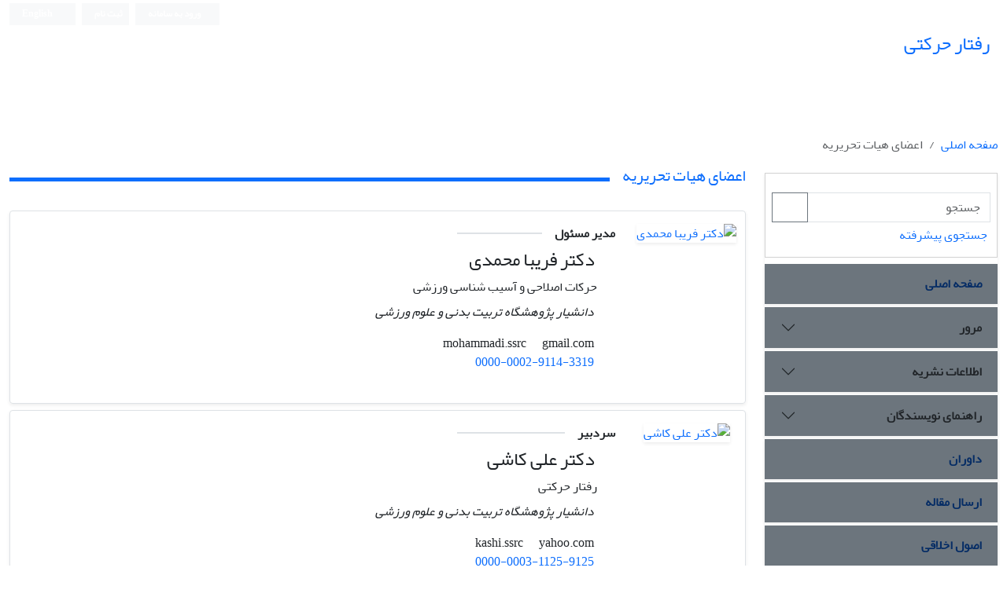

--- FILE ---
content_type: text/html; charset=UTF-8
request_url: https://mbj.ssrc.ac.ir/journal/editorial.board?edbc=175
body_size: 7960
content:
<!DOCTYPE html>
<html lang="fa" dir="rtl">
    <head>
    	<meta charset="utf-8" />
    	<title>رفتار حرکتی - اعضای هیات تحریریه</title>
    	<link rel="shortcut icon" type="image/ico" href="../data/mbj/coversheet/favicon.ico" />
    	<meta name="viewport" content="width=device-width, maximum-scale=1, initial-scale=1, user-scalable=0" />
    
    	<!-- user defined metatags -->
    	
		<meta name="keywords" content="تربیت بدنی، مقاله علمی پژوهشی، پژوهشگاه تربیت بدنی و علوم ورزشی، رفتار حرکتی" />
		<meta name="description" content="رفتار حرکتی (MBJ)" />    	
    	<meta property="og:title" content="رفتار حرکتی" /> 
    	<meta property="og:type" content="website" />
    	<meta property="og:image" content="https://mbj.ssrc.ac.ir/data/mbj/coversheet/cover_fa.jpg" /> 
    	<meta property="og:url" content="https://mbj.ssrc.ac.ir/" />    	
    	    
    	<!-- user defined metatags-->
    	    	    <link href="../themes/base/assets/css/bootstrap.rtl.min.css" rel="stylesheet" nonce="9bdc67e5bfb396390d783bfcd8b329d3ad860cc6fc59176b">
    		<link href=" ../themes/base/front/assets/css/RTL-font-Yekan.css" rel="stylesheet" type="text/css" id="rtl_font" nonce="9bdc67e5bfb396390d783bfcd8b329d3ad860cc6fc59176b" />
                <link href="../themes/base/assets/css/font-awesome.min.css" rel="stylesheet" nonce="9bdc67e5bfb396390d783bfcd8b329d3ad860cc6fc59176b">
        <link href="../themes/base/assets/css/select2.min.css" rel="stylesheet" nonce="9bdc67e5bfb396390d783bfcd8b329d3ad860cc6fc59176b">
        <link href="../themes/base/assets/css/select2-bootstrap-theme.rtl.min.css" rel="stylesheet" nonce="9bdc67e5bfb396390d783bfcd8b329d3ad860cc6fc59176b">
        
    	<link href="../themes/theme1/front/assets/css/style.css" rel="stylesheet" nonce="9bdc67e5bfb396390d783bfcd8b329d3ad860cc6fc59176b">
    	<link rel="alternate" type="application/rss+xml" title="RSS feed" href="../ju.rss" nonce="9bdc67e5bfb396390d783bfcd8b329d3ad860cc6fc59176b" />
    	<link href="../data/mbj/coversheet/stl_front.css?v=0.15" rel="stylesheet" type="text/css" nonce="9bdc67e5bfb396390d783bfcd8b329d3ad860cc6fc59176b" />
    	<link rel="stylesheet" href="../inc/css/print.css" media="print" nonce="9bdc67e5bfb396390d783bfcd8b329d3ad860cc6fc59176b">
    	<meta name="google-site-verification" content="QVV-ejUbohMO2iisD4KNd8HjpaLfLHWLKLCqdKcEoPc" />        <link href="../themes/theme1/front/assets/css/style_rtl.css" rel="stylesheet" nonce="9bdc67e5bfb396390d783bfcd8b329d3ad860cc6fc59176b">
            
    	<!-- Feed-->
    	<link href="../data/mbj/coversheet/stl_front.css?v=0.29" rel="stylesheet" type="text/css"  nonce="9bdc67e5bfb396390d783bfcd8b329d3ad860cc6fc59176b"/>
    	<script type="text/javascript" src="../themes/base/assets/js/app.js" nonce="9bdc67e5bfb396390d783bfcd8b329d3ad860cc6fc59176b"></script>
    
    
    	<!-- Extra Style Scripts -->
    	<link href="https://mbj.ssrc.ac.ir/journal/editorial.board" rel="canonical" />    
    	<!-- Extra Script Scripts -->
    	    
<script type="application/ld+json" nonce="9bdc67e5bfb396390d783bfcd8b329d3ad860cc6fc59176b">
{
  "@context": "https://schema.org",
  "@type": "ScholarlyJournal",
  "name": "رفتار حرکتی",
  "description": "رفتار حرکتی",
  "alternateName":"",
    "url":"https://mbj.ssrc.ac.ir/",
    "inLanguage":"fa",
    "isAccessibleForFree":true,
  "mainEntityOfPage": {
    "@type": "WebPage",
    "@id": "https://mbj.ssrc.ac.ir/"
  }
}
</script>    
	    </head>

	<body dir="rtl"  >

	<section id="topbar" class="pt-1">
		<div class="container-fluid">
  		<div class="row mb-1">
			<div class="col-md-5">
							</div>
  			<div class="col-md-7">
				<ul class="list-inline d-flex my-0 justify-content-end">
									<li class="list-item border-0 px-0 bg-light"><a class="btn btn-outline-secondary btn-sm btn-link border-0 badge py-2 pe-3 rounded-1" href="../contacts"><i class="fa-regular fa-circle-user"></i> ورود به سامانه</a></li>
					<li class="list-item ms-2 border-0 px-0 bg-light"><a class="btn btn-outline-secondary btn-sm btn-link border-0 badge py-2 pe-3 rounded-1" href="../contacts?_action=signup"> ثبت نام</a></li>
													<li class="list-item ms-2 border-0 px-0 bg-light"><a class="btn btn-outline-secondary btn-sm btn-link border-0 badge py-2 pe-3 rounded-1" href="https://mbj.ssrc.ac.ir/journal/editorial.board?edbc=175&lang=en" ><i class="fa-solid fa-globe me-1"></i> English</a></li>
									
				
				</ul>
			</div>
		</div>
		</div>
	</section>	
	<header class="mb-3">	
	<div class="brandBar py-1">
		<div class="container-fluid border-primary position-relative">
			<div class="row">
    			<div class="col-md-8 col-sm-8">
    				<table>
    				<tr>
        				<td><a href="../" class="hdr_logo"><img class="logo me-2 img-fluid" src="../data/mbj/coversheet/logo_fa.png" onerror="this.style.display='none'"></a></td>
        				<td class="ps-2"><a href="../" class="hdr_tttl"><h1 id="ju_header_title_m" class="lh-sm d-inline">رفتار حرکتی</h1></a></td>
        			</tr>
        			</table>
    			</div>
        		<div class="col-md-4 col-sm-4 mt-auto">
        			<div class=" d-flex align-items-bottom float-end" id="ReleasePeriod"></div>
        		</div>	
    		</div>
		</div>
	</div>	
	</header>

<div id="generalPage" class="container-fluid">
    <div class="row equal">
        <div class="col-xs-12">
            <div class="pageContent">

                <!-- bread breadcrumb -->
<nav aria-label="breadcrumb mb-3">
  <ol class="breadcrumb ">
    <li class="breadcrumb-item"><a href="../" class="">صفحه اصلی</a></li>
		 <li class="breadcrumb-item active" aria-current="page">
	اعضای هیات تحریریه	</li>
</ol>
</nav>
                <section id="info_content">

                <div class="row equal">
                <div class="col-lg-3 col-md-4 col-sm-12 col-xs-12 br-right">
                
<div class="accordion shadow-sm mb-3">
    <div class="card my-2 rounded-0" id="dv_home_search">
        <div class="card-body px-2 pt-4">
            <div class="searchBox">
                <form action="../" method="get">
                    <input type="hidden" name="_action" value="article">
                    <div class="input-group">
                        <input class="form-control rounded-0" type="text" name="keywords" placeholder="جستجو" aria-label="Search">
                        <button class="btn btn-outline-secondary rounded-0" type="submit"><i class="fa-solid fa-magnifying-glass"></i></button>
                    </div>
                </form>
            </div>
            <div class="ps-1 pt-1"><a href="../?_action=advSearch">جستجوی پیشرفته</a></div>
        </div>
    </div>
    
        <div class="accordion mb-1 accordion__group" id="">
        	<div class="accordion-item border-0">
        		<h2 class="accordion-header" id="pmenu_243">
        			<a href=".././" class="accordion-button shadow-sm fw-bold bg-secondary main-menu rounded-0 hid_ac_ico nav-link" >صفحه اصلی</a>
        		</h2>
			</div>
		</div>			
    
            <div class="accordion mb-1 accordion__group" id="">
            	<div class="accordion-item border-0">
            		<h2 class="accordion-header" id="pmenu_browse">
            			<button class="accordion-button fw-bold collapsed shadow-sm bg-secondary main-menu nav-link rounded-0" type="button" data-bs-toggle="collapse" data-bs-target="#pmenu_browse_" aria-expanded="true" aria-controls="pmenu_browse_">مرور</button>
            		</h2>
            		<div id="pmenu_browse_" class="accordion-collapse collapse" aria-labelledby="pmenu_browse">
            			<div class="accordion-body p-2">
            			<ul class="list-group list-group-flush list-group-sm">
	                    							<li class="list-group-item list-group-item-action"><a class="" href="../?_action=current">شماره جاری</a></li>
													<li class="list-group-item list-group-item-action"><a class="" href="../browse?_action=issue">بر اساس شماره‌های نشریه</a></li>
													<li class="list-group-item list-group-item-action"><a class="" href="../browse?_action=author">بر اساس نویسندگان</a></li>
													<li class="list-group-item list-group-item-action"><a class="" href="../browse?_action=subject">بر اساس موضوعات</a></li>
													<li class="list-group-item list-group-item-action"><a class="" href="../author.index">نمایه نویسندگان</a></li>
													<li class="list-group-item list-group-item-action"><a class="" href="../keyword.index">نمایه کلیدواژه ها</a></li>
						  												
						</ul>
						</div>
					</div>
				</div>
			</div>			
    
            <div class="accordion mb-1 accordion__group" id="">
            	<div class="accordion-item border-0">
            		<h2 class="accordion-header" id="pmenu_info">
            			<button class="accordion-button fw-bold collapsed shadow-sm bg-secondary main-menu nav-link rounded-0" type="button" data-bs-toggle="collapse" data-bs-target="#pmenu_info_" aria-expanded="true" aria-controls="pmenu_info_">اطلاعات نشریه</button>
            		</h2>
            		<div id="pmenu_info_" class="accordion-collapse collapse" aria-labelledby="pmenu_info">
            			<div class="accordion-body p-2">
            			<ul class="list-group list-group-flush list-group-sm">
	                    							<li class="list-group-item list-group-item-action"><a class="" href="../journal/about">درباره نشریه</a></li>
													<li class="list-group-item list-group-item-action"><a class="" href="../journal/aim_scope">اهداف و چشم انداز</a></li>
													<li class="list-group-item list-group-item-action"><a class="" href="../journal/editorial.board">اعضای هیات تحریریه</a></li>
													<li class="list-group-item list-group-item-action"><a class="" href="../journal/process?ethics">اصول اخلاقی انتشار مقاله</a></li>
													<li class="list-group-item list-group-item-action"><a class="" href="../journal/indexing">بانک ها و نمایه نامه ها</a></li>
													<li class="list-group-item list-group-item-action"><a class="" href="../journal/links">پیوندهای مفید</a></li>
													<li class="list-group-item list-group-item-action"><a class="" href="../page_49.html">پرسش‌های متداول</a></li>
													<li class="list-group-item list-group-item-action"><a class="" href="../page_70.html">هزینه های دریافت نشریه</a></li>
						  												
						</ul>
						</div>
					</div>
				</div>
			</div>			
    
            <div class="accordion mb-1 accordion__group" id="">
            	<div class="accordion-item border-0">
            		<h2 class="accordion-header" id="pmenu_aug">
            			<button class="accordion-button fw-bold collapsed shadow-sm bg-secondary main-menu nav-link rounded-0" type="button" data-bs-toggle="collapse" data-bs-target="#pmenu_aug_" aria-expanded="true" aria-controls="pmenu_aug_">راهنمای نویسندگان</button>
            		</h2>
            		<div id="pmenu_aug_" class="accordion-collapse collapse" aria-labelledby="pmenu_aug">
            			<div class="accordion-body p-2">
            			<ul class="list-group list-group-flush list-group-sm">
	                    							<li class="list-group-item list-group-item-action"><a class="" href="../page_52.html">راهنمای نویسندگان</a></li>
													<li class="list-group-item list-group-item-action"><a class="" href="../page_48.html">فرم ها</a></li>
													<li class="list-group-item list-group-item-action"><a class="" href="../journal/process">فرایند پذیرش مقالات</a></li>
						  												
						</ul>
						</div>
					</div>
				</div>
			</div>			
    
        <div class="accordion mb-1 accordion__group" id="">
        	<div class="accordion-item border-0">
        		<h2 class="accordion-header" id="pmenu_rev">
        			<a href="../reviewer?_action=info" class="accordion-button shadow-sm fw-bold bg-secondary main-menu rounded-0 hid_ac_ico nav-link" >داوران</a>
        		</h2>
			</div>
		</div>			
    
        <div class="accordion mb-1 accordion__group" id="">
        	<div class="accordion-item border-0">
        		<h2 class="accordion-header" id="pmenu_submit">
        			<a href="../author" class="accordion-button shadow-sm fw-bold bg-secondary main-menu rounded-0 hid_ac_ico nav-link" >ارسال مقاله</a>
        		</h2>
			</div>
		</div>			
    
        <div class="accordion mb-1 accordion__group" id="">
        	<div class="accordion-item border-0">
        		<h2 class="accordion-header" id="pmenu_206">
        			<a href="../page_35.html" class="accordion-button shadow-sm fw-bold bg-secondary main-menu rounded-0 hid_ac_ico nav-link" >اصول اخلاقی</a>
        		</h2>
			</div>
		</div>			
    
        <div class="accordion mb-1 accordion__group" id="">
        	<div class="accordion-item border-0">
        		<h2 class="accordion-header" id="pmenu_news">
        			<a href="../news" class="accordion-button shadow-sm fw-bold bg-secondary main-menu rounded-0 hid_ac_ico nav-link" >اخبار و اعلانات</a>
        		</h2>
			</div>
		</div>			
    
        <div class="accordion mb-1 accordion__group" id="">
        	<div class="accordion-item border-0">
        		<h2 class="accordion-header" id="pmenu_274">
        			<a href="../journal/metrics" class="accordion-button shadow-sm fw-bold bg-secondary main-menu rounded-0 hid_ac_ico nav-link" >اطلاعات آماری نشریه</a>
        		</h2>
			</div>
		</div>			
    
        <div class="accordion mb-1 accordion__group" id="">
        	<div class="accordion-item border-0">
        		<h2 class="accordion-header" id="pmenu_cu">
        			<a href="../journal/contact.us" class="accordion-button shadow-sm fw-bold bg-secondary main-menu rounded-0 hid_ac_ico nav-link" >تماس با ما</a>
        		</h2>
			</div>
		</div>			
    
</div>                </div>
                <div class="col-lg-9 col-md-8 col-sm-12 col-xs-12">
                <div class="d-flex align-items-center mb-4">
	<div class="text-primary me-3"><h5>اعضای هیات تحریریه</h5></div>
	<div class="flex-grow-1 border-top border-primary border-5 opacity-20"></div>
</div>
<div class="row">
    <div class="col-md-12 size-15">
        </div>
</div>
    <div class="rows" >

    
            
                        		<div class="mb-2 border rounded-1 py-3 shadow-sm px-2 col-md-12" id="edb1">
                <div class="row">
                
                	                    <div class="col-sm-6 col-md-2 text-center">
                        <a class="js_click pointer_cursor" data-handler="loadModal" data-param_a="دکتر فریبا محمدی" data-param_b="../data/mbj/avatar/1732924539.jpg">
                        	<img src="../data/mbj/avatar/1732924539.jpg" alt="دکتر فریبا محمدی" class="col-12 shadow-sm edb_img" />
	                    </a>
                    </div>
                                        <div class="col-sm-6 col-md-8">
                    	<div class="d-flex align-items-center col-md-4 mb-2">
                    		<div class="me-3 fw-semibold">مدیر مسئول</div>
                    		<div class="flex-grow-1 border-top border-2 opacity-20"></div>
                    	</div>
                        <div class="mb-2" title="دکتر فریبا محمدی">
                         <h4 class=""> <i class="fa-solid fa-user fa-xs"></i> دکتر فریبا محمدی</h4>
                         </div>
							
                        <div class="block mb-2" title="حرکات اصلاحی و آسیب شناسی ورزشی"><i class="fa-solid fa-book-open-reader"></i> حرکات اصلاحی و آسیب شناسی ورزشی </div>
						                        <div><i class="fa-regular fa-map me-1"></i> <cite title="دانشیار پژوهشگاه تربیت بدنی و علوم ورزشی">دانشیار پژوهشگاه تربیت بدنی و علوم ورزشی  </cite></div>
                       <p></p>

                                                                                                            <i class="fa-regular fa-envelope me-1"></i> mohammadi.ssrc<i class="fa fa-at nomargin size-12" aria-hidden="true"></i>gmail.com                                <br />
                                                
                        
                                               	 	<i class="fa-brands fa-orcid me-1"></i> <a dir="ltr" title="شناسه پژوهشگر (ORCID)" href="https://orcid.org/0000-0002-9114-3319" target="_blank">0000-0002-9114-3319</a><br/>
                        
                                                						<br>
                    </div>
                	</div>

                    
        </div>

                		<div class="mb-2 border rounded-1 py-3 shadow-sm px-2 col-md-12" id="edb81">
                <div class="row">
                
                	                    <div class="col-sm-6 col-md-2 text-center">
                        <a class="js_click pointer_cursor" data-handler="loadModal" data-param_a="دکتر علی کاشی" data-param_b="../data/mbj/avatar/1549794527.jpg">
                        	<img src="../data/mbj/avatar/1549794527.jpg" alt="دکتر علی کاشی" class="col-12 shadow-sm edb_img" />
	                    </a>
                    </div>
                                        <div class="col-sm-6 col-md-8">
                    	<div class="d-flex align-items-center col-md-4 mb-2">
                    		<div class="me-3 fw-semibold">سردبیر</div>
                    		<div class="flex-grow-1 border-top border-2 opacity-20"></div>
                    	</div>
                        <div class="mb-2" title="دکتر علی کاشی">
                         <h4 class=""> <i class="fa-solid fa-user fa-xs"></i> دکتر علی کاشی</h4>
                         </div>
							
                        <div class="block mb-2" title="رفتار حرکتی"><i class="fa-solid fa-book-open-reader"></i> رفتار حرکتی </div>
						                        <div><i class="fa-regular fa-map me-1"></i> <cite title="دانشیار پژوهشگاه تربیت بدنی و علوم ورزشی">دانشیار پژوهشگاه تربیت بدنی و علوم ورزشی  </cite></div>
                       <p></p>

                                                                                                            <i class="fa-regular fa-envelope me-1"></i> kashi.ssrc<i class="fa fa-at nomargin size-12" aria-hidden="true"></i>yahoo.com                                <br />
                                                
                        
                                               	 	<i class="fa-brands fa-orcid me-1"></i> <a dir="ltr" title="شناسه پژوهشگر (ORCID)" href="https://orcid.org/0000-0003-1125-9125" target="_blank">0000-0003-1125-9125</a><br/>
                        
                                                    <br> h-index: <span>7  </span>&nbsp;
                                                						<br>
                    </div>
                	</div>

                    
        </div>

                		<div class="mb-2 border rounded-1 py-3 shadow-sm px-2 col-md-12" id="edb270">
                <div class="row">
                
                	                    <div class="col-sm-6 col-md-2 text-center">
                        <a class="js_click pointer_cursor" data-handler="loadModal" data-param_a="مائده توانگر" data-param_b="../data/mbj/avatar/portrait.png">
                        	<img src="../data/mbj/avatar/portrait.png" alt="مائده توانگر" class="col-12 shadow-sm edb_img" />
	                    </a>
                    </div>
                                        <div class="col-sm-6 col-md-8">
                    	<div class="d-flex align-items-center col-md-4 mb-2">
                    		<div class="me-3 fw-semibold">مدیر داخلی</div>
                    		<div class="flex-grow-1 border-top border-2 opacity-20"></div>
                    	</div>
                        <div class="mb-2" title="مائده توانگر">
                         <h4 class=""> <i class="fa-solid fa-user fa-xs"></i> مائده توانگر</h4>
                         </div>
						                        <div><i class="fa-regular fa-map me-1"></i> <cite title="کارشناس ارشد">کارشناس ارشد  </cite></div>
                       <p></p>

                                                                                                            <i class="fa-regular fa-envelope me-1"></i> asal.tavangar1992<i class="fa fa-at nomargin size-12" aria-hidden="true"></i>gmail.com                                <br />
                                                
                        
                        
                                                						<br>
                    </div>
                	</div>

                    
        </div>

                		<div class="mb-2 border rounded-1 py-3 shadow-sm px-2 col-md-12" id="edb3">
                <div class="row">
                
                	                    <div class="col-sm-6 col-md-2 text-center">
                        <a class="js_click pointer_cursor" data-handler="loadModal" data-param_a="دکتر محمدتقی اقدسی" data-param_b="../data/mbj/avatar/1549794042.png">
                        	<img src="../data/mbj/avatar/1549794042.png" alt="دکتر محمدتقی اقدسی" class="col-12 shadow-sm edb_img" />
	                    </a>
                    </div>
                                        <div class="col-sm-6 col-md-8">
                    	<div class="d-flex align-items-center col-md-4 mb-2">
                    		<div class="me-3 fw-semibold">هیات تحریریه</div>
                    		<div class="flex-grow-1 border-top border-2 opacity-20"></div>
                    	</div>
                        <div class="mb-2" title="دکتر محمدتقی اقدسی">
                         <h4 class=""> <i class="fa-solid fa-user fa-xs"></i> دکتر محمدتقی اقدسی</h4>
                         </div>
							
                        <div class="block mb-2" title="رفتار حرکتی"><i class="fa-solid fa-book-open-reader"></i> رفتار حرکتی </div>
						                        <div><i class="fa-regular fa-map me-1"></i> <cite title="استاد دانشگاه تبریز">استاد دانشگاه تبریز  </cite></div>
                       <p></p>

                                                                                                            <i class="fa-regular fa-envelope me-1"></i> mt.aghdasi<i class="fa fa-at nomargin size-12" aria-hidden="true"></i>yahoo.com                                <br />
                                                
                        
                                               	 	<i class="fa-brands fa-orcid me-1"></i> <a dir="ltr" title="شناسه پژوهشگر (ORCID)" href="https://orcid.org/0000-0003-0464-368X" target="_blank">0000-0003-0464-368X</a><br/>
                        
                                                    <br> h-index: <span>10  </span>&nbsp;
                                                						<br>
                    </div>
                	</div>

                    
        </div>

                		<div class="mb-2 border rounded-1 py-3 shadow-sm px-2 col-md-12" id="edb171">
                <div class="row">
                
                	                    <div class="col-sm-6 col-md-2 text-center">
                        <a class="js_click pointer_cursor" data-handler="loadModal" data-param_a="دکتر حسن خلجی" data-param_b="../data/mbj/avatar/1645873665.jpg">
                        	<img src="../data/mbj/avatar/1645873665.jpg" alt="دکتر حسن خلجی" class="col-12 shadow-sm edb_img" />
	                    </a>
                    </div>
                                        <div class="col-sm-6 col-md-8">
                    	<div class="d-flex align-items-center col-md-4 mb-2">
                    		<div class="me-3 fw-semibold">هیات تحریریه</div>
                    		<div class="flex-grow-1 border-top border-2 opacity-20"></div>
                    	</div>
                        <div class="mb-2" title="دکتر حسن خلجی">
                         <h4 class=""> <i class="fa-solid fa-user fa-xs"></i> دکتر حسن خلجی</h4>
                         </div>
							
                        <div class="block mb-2" title="رفتار حرکتی"><i class="fa-solid fa-book-open-reader"></i> رفتار حرکتی </div>
						                        <div><i class="fa-regular fa-map me-1"></i> <cite title="دانشیار دانشگاه اراک">دانشیار دانشگاه اراک  </cite></div>
                       <p></p>

                                                                                                            <i class="fa-regular fa-envelope me-1"></i> h-khalaji<i class="fa fa-at nomargin size-12" aria-hidden="true"></i>araku.ac.ir                                <br />
                                                
                        
                                               	 	<i class="fa-brands fa-orcid me-1"></i> <a dir="ltr" title="شناسه پژوهشگر (ORCID)" href="https://orcid.org/0000-0002-5019-1824" target="_blank">0000-0002-5019-1824</a><br/>
                        
                                                    <br> h-index: <span>8  </span>&nbsp;
                                                						<br>
                    </div>
                	</div>

                    
        </div>

                		<div class="mb-2 border rounded-1 py-3 shadow-sm px-2 col-md-12" id="edb250">
                <div class="row">
                
                	                    <div class="col-sm-6 col-md-2 text-center">
                        <a class="js_click pointer_cursor" data-handler="loadModal" data-param_a="دکتر امیر شمس" data-param_b="../data/mbj/avatar/1719065389.jpg">
                        	<img src="../data/mbj/avatar/1719065389.jpg" alt="دکتر امیر شمس" class="col-12 shadow-sm edb_img" />
	                    </a>
                    </div>
                                        <div class="col-sm-6 col-md-8">
                    	<div class="d-flex align-items-center col-md-4 mb-2">
                    		<div class="me-3 fw-semibold">هیات تحریریه</div>
                    		<div class="flex-grow-1 border-top border-2 opacity-20"></div>
                    	</div>
                        <div class="mb-2" title="دکتر امیر شمس">
                         <h4 class=""> <i class="fa-solid fa-user fa-xs"></i> دکتر امیر شمس</h4>
                         </div>
							
                        <div class="block mb-2" title="رفتار حرکتی"><i class="fa-solid fa-book-open-reader"></i> رفتار حرکتی </div>
						                        <div><i class="fa-regular fa-map me-1"></i> <cite title="گروه رفتار حرکتی ،پژوهشگاه تربیت بدنی و علوم ورزشی،تهران،ایران.">گروه رفتار حرکتی ،پژوهشگاه تربیت بدنی و علوم ورزشی،تهران،ایران.  </cite></div>
                       <p></p>

                                                    <i class="fa-solid fa-globe me-1"></i> <a dir="ltr" href="https://scholar.google.com/citations?user=WHwZdnwAAAAJ&amp;hl=en" target="_blank">scholar.google.com/citations?user=WHwZdnwAAAAJ&amp;hl=en</a>
                            <br />
                                                                                                            <i class="fa-regular fa-envelope me-1"></i> a.shams<i class="fa fa-at nomargin size-12" aria-hidden="true"></i>ssrc.ac.ir                                <br />
                                                
                        
                                               	 	<i class="fa-brands fa-orcid me-1"></i> <a dir="ltr" title="شناسه پژوهشگر (ORCID)" href="https://orcid.org/0000-0001-9931-9158" target="_blank">0000-0001-9931-9158</a><br/>
                        
                                                    <br> h-index: <span>14  </span>&nbsp;
                                                						<br>
                    </div>
                	</div>

                    
        </div>

                		<div class="mb-2 border rounded-1 py-3 shadow-sm px-2 col-md-12" id="edb83">
                <div class="row">
                
                	                    <div class="col-sm-6 col-md-2 text-center">
                        <a class="js_click pointer_cursor" data-handler="loadModal" data-param_a="دکتر حمیدرضا طاهری" data-param_b="../data/mbj/avatar/1549794473.jpg">
                        	<img src="../data/mbj/avatar/1549794473.jpg" alt="دکتر حمیدرضا طاهری" class="col-12 shadow-sm edb_img" />
	                    </a>
                    </div>
                                        <div class="col-sm-6 col-md-8">
                    	<div class="d-flex align-items-center col-md-4 mb-2">
                    		<div class="me-3 fw-semibold">هیات تحریریه</div>
                    		<div class="flex-grow-1 border-top border-2 opacity-20"></div>
                    	</div>
                        <div class="mb-2" title="دکتر حمیدرضا طاهری">
                         <h4 class=""> <i class="fa-solid fa-user fa-xs"></i> دکتر حمیدرضا طاهری</h4>
                         </div>
							
                        <div class="block mb-2" title="رفتار حرکتی"><i class="fa-solid fa-book-open-reader"></i> رفتار حرکتی </div>
						                        <div><i class="fa-regular fa-map me-1"></i> <cite title="استاد دانشگاه فردوسی مشهد">استاد دانشگاه فردوسی مشهد  </cite></div>
                       <p></p>

                                                                                                            <i class="fa-regular fa-envelope me-1"></i> hamidtaheri<i class="fa fa-at nomargin size-12" aria-hidden="true"></i>um.ac.ir                                <br />
                                                
                        
                                               	 	<i class="fa-brands fa-orcid me-1"></i> <a dir="ltr" title="شناسه پژوهشگر (ORCID)" href="https://orcid.org/0000-0001-9023-0704" target="_blank">0000-0001-9023-0704</a><br/>
                        
                                                    <br> h-index: <span>11  </span>&nbsp;
                                                						<br>
                    </div>
                	</div>

                    
        </div>

                		<div class="mb-2 border rounded-1 py-3 shadow-sm px-2 col-md-12" id="edb226">
                <div class="row">
                
                	                    <div class="col-sm-6 col-md-2 text-center">
                        <a class="js_click pointer_cursor" data-handler="loadModal" data-param_a="دکتر شهزاد طهماسبی بروجنی" data-param_b="../data/mbj/avatar/1718040416.jpg">
                        	<img src="../data/mbj/avatar/1718040416.jpg" alt="دکتر شهزاد طهماسبی بروجنی" class="col-12 shadow-sm edb_img" />
	                    </a>
                    </div>
                                        <div class="col-sm-6 col-md-8">
                    	<div class="d-flex align-items-center col-md-4 mb-2">
                    		<div class="me-3 fw-semibold">هیات تحریریه</div>
                    		<div class="flex-grow-1 border-top border-2 opacity-20"></div>
                    	</div>
                        <div class="mb-2" title="دکتر شهزاد طهماسبی بروجنی">
                         <h4 class=""> <i class="fa-solid fa-user fa-xs"></i> دکتر شهزاد طهماسبی بروجنی</h4>
                         </div>
							
                        <div class="block mb-2" title="رفتار حرکتی"><i class="fa-solid fa-book-open-reader"></i> رفتار حرکتی </div>
						                        <div><i class="fa-regular fa-map me-1"></i> <cite title="دانشیار یادگیری و کنترل حرکتی، دانشگاه تهران">دانشیار یادگیری و کنترل حرکتی، دانشگاه تهران  </cite></div>
                       <p></p>

                                                                                                            <i class="fa-regular fa-envelope me-1"></i> shahzadtahmaseb<i class="fa fa-at nomargin size-12" aria-hidden="true"></i>ut.ac.ir                                <br />
                                                
                        
                        
                                                						<br>
                    </div>
                	</div>

                    
        </div>

                		<div class="mb-2 border rounded-1 py-3 shadow-sm px-2 col-md-12" id="edb254">
                <div class="row">
                
                	                    <div class="col-sm-6 col-md-2 text-center">
                        <a class="js_click pointer_cursor" data-handler="loadModal" data-param_a="دکتر علی کاشی" data-param_b="../data/mbj/avatar/1738659541.jpg">
                        	<img src="../data/mbj/avatar/1738659541.jpg" alt="دکتر علی کاشی" class="col-12 shadow-sm edb_img" />
	                    </a>
                    </div>
                                        <div class="col-sm-6 col-md-8">
                    	<div class="d-flex align-items-center col-md-4 mb-2">
                    		<div class="me-3 fw-semibold">هیات تحریریه</div>
                    		<div class="flex-grow-1 border-top border-2 opacity-20"></div>
                    	</div>
                        <div class="mb-2" title="دکتر علی کاشی">
                         <h4 class=""> <i class="fa-solid fa-user fa-xs"></i> دکتر علی کاشی</h4>
                         </div>
							
                        <div class="block mb-2" title="رفتار حرکتی"><i class="fa-solid fa-book-open-reader"></i> رفتار حرکتی </div>
						                        <div><i class="fa-regular fa-map me-1"></i> <cite title="دانشیار پژوهشگاه تربیت بدنی و علوم ورزشی">دانشیار پژوهشگاه تربیت بدنی و علوم ورزشی  </cite></div>
                       <p></p>

                                                                                                            <i class="fa-regular fa-envelope me-1"></i> kashi.ssrc<i class="fa fa-at nomargin size-12" aria-hidden="true"></i>yahoo.com                                <br />
                                                
                        
                                               	 	<i class="fa-brands fa-orcid me-1"></i> <a dir="ltr" title="شناسه پژوهشگر (ORCID)" href="https://orcid.org/0000-0003-1125-9125" target="_blank">0000-0003-1125-9125</a><br/>
                        
                                                    <br> h-index: <span>7  </span>&nbsp;
                                                						<br>
                    </div>
                	</div>

                    
        </div>

                		<div class="mb-2 border rounded-1 py-3 shadow-sm px-2 col-md-12" id="edb237">
                <div class="row">
                
                	                    <div class="col-sm-6 col-md-2 text-center">
                        <a class="js_click pointer_cursor" data-handler="loadModal" data-param_a="دکتر بهروز عبدلی" data-param_b="../data/mbj/avatar/1718196245.jpg">
                        	<img src="../data/mbj/avatar/1718196245.jpg" alt="دکتر بهروز عبدلی" class="col-12 shadow-sm edb_img" />
	                    </a>
                    </div>
                                        <div class="col-sm-6 col-md-8">
                    	<div class="d-flex align-items-center col-md-4 mb-2">
                    		<div class="me-3 fw-semibold">هیات تحریریه</div>
                    		<div class="flex-grow-1 border-top border-2 opacity-20"></div>
                    	</div>
                        <div class="mb-2" title="دکتر بهروز عبدلی">
                         <h4 class=""> <i class="fa-solid fa-user fa-xs"></i> دکتر بهروز عبدلی</h4>
                         </div>
							
                        <div class="block mb-2" title="رفتار حرکتی"><i class="fa-solid fa-book-open-reader"></i> رفتار حرکتی </div>
						                        <div><i class="fa-regular fa-map me-1"></i> <cite title="استاد دانشگاه شهید بهشتی">استاد دانشگاه شهید بهشتی  </cite></div>
                       <p></p>

                                                                                                            <i class="fa-regular fa-envelope me-1"></i> b-abdoli<i class="fa fa-at nomargin size-12" aria-hidden="true"></i>sbu.ac.ir                                <br />
                                                
                        
                        
                                                						<br>
                    </div>
                	</div>

                    
        </div>

                		<div class="mb-2 border rounded-1 py-3 shadow-sm px-2 col-md-12" id="edb112">
                <div class="row">
                
                	                    <div class="col-sm-6 col-md-2 text-center">
                        <a class="js_click pointer_cursor" data-handler="loadModal" data-param_a="دکتر مهدی نمازی زاده" data-param_b="../data/mbj/avatar/1571211973.jpg">
                        	<img src="../data/mbj/avatar/1571211973.jpg" alt="دکتر مهدی نمازی زاده" class="col-12 shadow-sm edb_img" />
	                    </a>
                    </div>
                                        <div class="col-sm-6 col-md-8">
                    	<div class="d-flex align-items-center col-md-4 mb-2">
                    		<div class="me-3 fw-semibold">هیات تحریریه</div>
                    		<div class="flex-grow-1 border-top border-2 opacity-20"></div>
                    	</div>
                        <div class="mb-2" title="دکتر مهدی نمازی زاده">
                         <h4 class=""> <i class="fa-solid fa-user fa-xs"></i> دکتر مهدی نمازی زاده</h4>
                         </div>
							
                        <div class="block mb-2" title="رفتار حرکتی"><i class="fa-solid fa-book-open-reader"></i> رفتار حرکتی </div>
						                        <div><i class="fa-regular fa-map me-1"></i> <cite title="دانشیار دانشگاه آزاد اسلامی">دانشیار دانشگاه آزاد اسلامی  </cite></div>
                       <p></p>

                                                                                                            <i class="fa-regular fa-envelope me-1"></i> drmnamazi<i class="fa fa-at nomargin size-12" aria-hidden="true"></i>yahoo.com                                <br />
                                                
                        
                                               	 	<i class="fa-brands fa-orcid me-1"></i> <a dir="ltr" title="شناسه پژوهشگر (ORCID)" href="https://orcid.org/0000-0002-1503-468X" target="_blank">0000-0002-1503-468X</a><br/>
                        
                                                    <br> h-index: <span>5  </span>&nbsp;
                                                						<br>
                    </div>
                	</div>

                    
        </div>

                		<div class="mb-2 border rounded-1 py-3 shadow-sm px-2 col-md-12" id="edb174">
                <div class="row">
                
                	                    <div class="col-sm-6 col-md-2 text-center">
                        <a class="js_click pointer_cursor" data-handler="loadModal" data-param_a="Dr.Pamela Haibach-Beach" data-param_b="../data/mbj/avatar/portrait.png">
                        	<img src="../data/mbj/avatar/portrait.png" alt="Dr.Pamela Haibach-Beach" class="col-12 shadow-sm edb_img" />
	                    </a>
                    </div>
                                        <div class="col-sm-6 col-md-8">
                    	<div class="d-flex align-items-center col-md-4 mb-2">
                    		<div class="me-3 fw-semibold">هیات تحریریه</div>
                    		<div class="flex-grow-1 border-top border-2 opacity-20"></div>
                    	</div>
                        <div class="mb-2" title="Dr.Pamela Haibach-Beach">
                         <h4 class=""> <i class="fa-solid fa-user fa-xs"></i> Dr.Pamela Haibach-Beach</h4>
                         </div>
							
                        <div class="block mb-2" title="Motor Behavior"><i class="fa-solid fa-book-open-reader"></i> Motor Behavior </div>
						                        <div><i class="fa-regular fa-map me-1"></i> <cite title="Department of Kinesiology, Sport Studies, & Physical Education<br />
SUNY Brockport">Department of Kinesiology, Sport Studies, & Physical Education<br />
SUNY Brockport  </cite></div>
                       <p></p>

                                                                                                            <i class="fa-regular fa-envelope me-1"></i> pbeach<i class="fa fa-at nomargin size-12" aria-hidden="true"></i>brockport.edu                                <br />
                                                
                        
                                               	 	<i class="fa-brands fa-orcid me-1"></i> <a dir="ltr" title="شناسه پژوهشگر (ORCID)" href="https://orcid.org/0000-0003-3669-1408" target="_blank">0000-0003-3669-1408</a><br/>
                        
                                                						<br>
                    </div>
                	</div>

                    
        </div>

                		<div class="mb-2 border rounded-1 py-3 shadow-sm px-2 col-md-12" id="edb175">
                <div class="row">
                
                	                    <div class="col-sm-6 col-md-2 text-center">
                        <a class="js_click pointer_cursor" data-handler="loadModal" data-param_a="Dr.Melanie E. Perreault" data-param_b="../data/mbj/avatar/portrait.png">
                        	<img src="../data/mbj/avatar/portrait.png" alt="Dr.Melanie E. Perreault" class="col-12 shadow-sm edb_img" />
	                    </a>
                    </div>
                                        <div class="col-sm-6 col-md-8">
                    	<div class="d-flex align-items-center col-md-4 mb-2">
                    		<div class="me-3 fw-semibold">هیات تحریریه</div>
                    		<div class="flex-grow-1 border-top border-2 opacity-20"></div>
                    	</div>
                        <div class="mb-2" title="Dr.Melanie E. Perreault">
                         <h4 class=""> <i class="fa-solid fa-user fa-xs"></i> Dr.Melanie E. Perreault</h4>
                         </div>
							
                        <div class="block mb-2" title="Motor Behavior"><i class="fa-solid fa-book-open-reader"></i> Motor Behavior </div>
						                        <div><i class="fa-regular fa-map me-1"></i> <cite title="Department of Kinesiology, Sport Studies, and Physical Education<br />
350 New Campus Drive, Brockport, NY, USA">Department of Kinesiology, Sport Studies, and Physical Education<br />
350 New Campus Drive, Brockport, NY, USA  </cite></div>
                       <p></p>

                                                                                                            <i class="fa-regular fa-envelope me-1"></i> mperreault<i class="fa fa-at nomargin size-12" aria-hidden="true"></i>brockport.edu                                <br />
                                                
                        
                                               	 	<i class="fa-brands fa-orcid me-1"></i> <a dir="ltr" title="شناسه پژوهشگر (ORCID)" href="https://orcid.org/0000-0001-6437-2557" target="_blank">0000-0001-6437-2557</a><br/>
                        
                                                						<br>
                    </div>
                	</div>

                    
        </div>

                		<div class="mb-2 border rounded-1 py-3 shadow-sm px-2 col-md-12" id="edb260">
                <div class="row">
                
                	                    <div class="col-sm-6 col-md-2 text-center">
                        <a class="js_click pointer_cursor" data-handler="loadModal" data-param_a="Dr.Nevzat Damirci" data-param_b="../data/mbj/avatar/portrait.png">
                        	<img src="../data/mbj/avatar/portrait.png" alt="Dr.Nevzat Damirci" class="col-12 shadow-sm edb_img" />
	                    </a>
                    </div>
                                        <div class="col-sm-6 col-md-8">
                    	<div class="d-flex align-items-center col-md-4 mb-2">
                    		<div class="me-3 fw-semibold">هیات تحریریه</div>
                    		<div class="flex-grow-1 border-top border-2 opacity-20"></div>
                    	</div>
                        <div class="mb-2" title="Dr.Nevzat Damirci">
                         <h4 class=""> <i class="fa-solid fa-user fa-xs"></i> Dr.Nevzat Damirci</h4>
                         </div>
						                        <div><i class="fa-regular fa-map me-1"></i> <cite title="PhDHead of Department at Mersin University of Faculty of Sports Science<br />
Turkey">PhDHead of Department at Mersin University of Faculty of Sports Science<br />
Turkey  </cite></div>
                       <p></p>

                                                                                                            <i class="fa-regular fa-envelope me-1"></i> ndemirci<i class="fa fa-at nomargin size-12" aria-hidden="true"></i>mersin.edu.tr                                <br />
                                                
                        
                        
                                                						<br>
                    </div>
                	</div>

                    
        </div>

                
    </div>
<script type="text/javascript">
$('.collapse').on('shown.bs.collapse', function(){
$(this).parent().find(".fa-plus-square").removeClass("fa-plus-square").addClass("fa-minus-square");
}).on('hidden.bs.collapse', function(){
$(this).parent().find(".fa-minus-square").removeClass("fa-minus-square").addClass("fa-plus-square");
});
</script>    				</div>
				</div>
				</section>
			</div>
		</div>
	</div>
</div>				


    <footer>
        <div id="footer" class="container-fluid pt-3">
            <div class="overlay"></div>
                <div class="row equal widgetList">
                    <div class="col-sm-3 col-xs-12">
                        <div class="widgetBox">
                            <ul class="list-group">
                                <li class="list-group-item bg-transparent border-0 py-1" id="fli_home"><a href="../">صفحه اصلی</a></li>
                                <li class="list-group-item bg-transparent border-0 py-1" id="fli_about"><a href="../journal/about">درباره نشریه</a></li>
                                <li class="list-group-item bg-transparent border-0 py-1" id="fli_Edb"><a href="../journal/editorial.board">اعضای هیات تحریریه</a></li>
                                <li class="list-group-item bg-transparent border-0 py-1" id="fli_submit"><a href="../author">ارسال مقاله</a></li>
                                <li class="list-group-item bg-transparent border-0 py-1" id="fli_contactus"><a href="../journal/contact.us">تماس با ما</a></li>
                                <li class="list-group-item bg-transparent border-0 py-1" id="fli_sitemap"><a href="../sitemap.xml?usr">نقشه سایت</a></li>
                            </ul>
                        </div>
                    </div>
                    <div class="col-sm-3 col-xs-12">
                        <div class="widgetBox news">
                            <!-- Latest News -->
                            <h5 class="letter-spacing-1"> اخبار و اعلانات</h5>
                            <ul class="footer-posts list-unstyled">
                                                                    <li>
                                    <a href="../news?newsCode=28">انتشار مقالات جدید سال 1403</a>
                                    <small>1403-11-08</small>
                                </li>
                                                                    <li>
                                    <a href="../news?newsCode=2">پاسخگویی دفتر نشریه</a>
                                    <small>1404-04-09</small>
                                </li>
                                                            </ul>
                            <!-- /Latest News -->
                        </div>
                    </div>
                    <div class="col-md-3 margin-bottom-20">
                        <div class="widgetBox"><p><img style="display: block; margin-left: auto; margin-right: auto;" src="../data/mbj/news/by.png" alt="" width="171" height="60"></p>
<p><a title="site visit counter" href="http://c4.gostats.com/summary.xml?id=401152" target="_blank" rel="noopener"><img style="border-width: 0;" src="http://c4.gostats.com/bin/count/a_401152/t_4/i_19/z_1/show_visitors/counter.png" alt="site visit counter"></a><a href="https://pro.similarweb.com/#/companyresearch/websiteanalysis/overview/website-performance/spj.ssrc.ac.ir/*/999/2020.10-2020.12?webSource=Total">این </a><a href="https://pro.similarweb.com/#/companyresearch/websiteanalysis/overview/website-performance/spj.ssrc.ac.ir/*/999/2020.10-2020.12?webSource=Total">ن</a><a href="https://pro.similarweb.com/#/companyresearch/websiteanalysis/overview/website-performance/spj.ssrc.ac.ir/*/999/2020.10-2020.12?webSource=Total">شریه ی دارای دسترسی باز، تحت قوانین گواهینامه بین&zwnj;المللی <span style="font-size: 8pt;">Creative Commons Attribution-NonCommercial-NoDerivatives 4.0 International Public License</span> منتشر می&zwnj;شود </a><a title="site visit counter" href="http://c4.gostats.com/summary.xml?id=401152" target="_blank" rel="noopener">.</a></p></div>
                    </div>
                    <div class="col-sm-3 col-xs-12">
                        <div class="widgetBox">
        					<h5 class="">اشتراک خبرنامه</h5>
        					<p>برای دریافت اخبار و اطلاعیه های مهم نشریه در خبرنامه نشریه مشترک شوید.</p>
        
        					<form class="validate" action="" method="post" data-success="پست الکترونیکی شما با موفقیت ثبت شد." data-toastr-position="bottom-right">
        						        						<input type="hidden" name="_token" value="580903b0c4da891eba0d127dd3e83b8f6c82b454621e7145"/>
                                <div class="input-group">
                                 	<span class="input-group-text" id=""><i class="fa-regular fa-envelope"></i></span>
                                    <input class="form-control mr-2" type="email" name="email" maxlength="40" aria-label="پست الکترونیکی را وارد کنید">
                                    <button class="btn btn-primary" type="button" id="btn_sbscrb">اشتراک</button>
                                </div>
        					</form>

					<div class="mt-3">
					    <ul class="list-inline">
					
												<li class="list-inline-item mx-0 social_icon"><a class="social_icon" href="https://independent.academia.edu/MotorBehavior" target="_blank" data-bs-toggle="tooltip" data-bs-title="Academia" title="Academia">
							<i class="ai ai-academia fa-2x m-1"></i>							
							</a></li>
														<li class="list-inline-item mx-0 social_icon"><a class="social_icon" href="https://www.researchgate.net/connector/linkedin/connected?code=AQQd7ByIy-y6f0TOpU5OIoXlbX7_5I8JMDD6eVSIKLd66VIluuK7Wje28rXAUgLSlFmzHEFo4SA3GwhUMY2Jj7g2xv2mgfsbhnELzEMYMVE4qGSc4mg5qQclLBi5olJvyF6-JkQt9SlZSebot54Jd_htlvSnPieYFf_87YbcitV-LLlCsWE7qGODLbPqzw&state=38e25f86d89b48b6ca717ce9d33786a1" target="_blank" data-bs-toggle="tooltip" data-bs-title="Researchgate" title="Researchgate">
							<i class="fa-brands fa-researchgate fa-2x m-1"></i>							
							</a></li>
														<li class="list-inline-item mx-0 social_icon"><a class="social_icon" href="https://www.linkedin.com/in/motor-behavior-11120a206/detail/recent-activity/" target="_blank" data-bs-toggle="tooltip" data-bs-title="Linkedin" title="Linkedin">
							<i class="fa-brands fa-linkedin fa-2x m-1"></i>							
							</a></li>
													<li class="list-inline-item mx-0 social_icon"><a class="" href="../ju.rss" data-bs-toggle="tooltip" data-bs-title="RSS" data-bs-title="RSS"><i class="fa-solid fa-square-rss fa-2x m-1"></i></a></li>
					</ul>
					</div>
						</div>
                    </div>
                </div>
                <div class="copyright" style="position: relative">
                &copy; سامانه مدیریت نشریات علمی. <span id='sp_crt'>طراحی و پیاده سازی از <a target='_blank' href='https://www.sinaweb.net/'>سیناوب</a></span> 
                </div>
            </div>
        </footer>

		<button class="btn btn-sm btn-primary position-fixed bottom-0 end-0 translate-middle d-none shadow-sm  js_click pointer_cursor" data-handler="scrollToTop"  data-param_a="" id="back-to-up"><i class="fa-solid fa-chevron-up"></i></button>
        <!-- user defined scripts-->
        
        <!-- Extra Script Scripts -->
        
    </body>
</html>






<div id="actn_modal" class="modal fade" tabindex="-1">
	<div id="" class="modal-dialog modal_aw">
		<div class="modal-content">
			<div class="modal-header">
				<button type="button" class="btn btn-sm p-1" data-bs-dismiss="modal" title="بستن پنجره" aria-label="Close"><i class="fa-solid fa-xmark fa-lg"></i></button>
				<b class="modal-title"></b>
			</div>
			<div class="modal-body"></div>
		</div>
	</div>
</div>



--- FILE ---
content_type: text/css
request_url: https://mbj.ssrc.ac.ir/themes/theme1/front/assets/css/style.css
body_size: 626
content:
*{font-family:ltr-font}body{font-size:1rem}.brandBar{min-height:120px;max-height:150px;overflow:hidden}.logo{max-height:110px}a,.btn-link{text-decoration:none}.panel-title{font-size:14px}.ltr_font{font-family:calibri}h1{font-size:24px}.list-article-title{font-size:16px}.text-justify{text-align:justify}.zoom_ltr img:hover,.zoom_rtl img:hover{transform:scale(3);border:1px dashed #777;position:relative}.modal_aw{max-width:fit-content;margin-left:auto;margin-right:auto}.social_icon:hover,.relj:hover img{transform:translateY(-4px) scale(1.2);transition:0.3s}#ReleasePeriod{color:#fff!important;padding:0 4px}.hid_ac_ico::after{display:none}.ac_ico_sm::after{background-size:80%;background-position:top}.modern-tabs .nav-link{border:none;color:#6c757d;position:relative;padding:.6rem 1.5rem;transition:all 0.3s ease;background:#fff0}.modern-tabs .nav-link.active{background:#fff0}.modern-tabs .nav-link.active::after{content:'';position:absolute;bottom:0;left:0;width:100%;height:3px;background:#000;animation:tabIndicator 0.3s ease}@keyframes tabIndicator{from{transform:scaleX(0)}to{transform:scaleX(1)}}.mtooltip .tooltip-inner{text-align:start;line-height:2;max-width:40rem!important;padding:10px}.btn:hover{transform: translateY(1px) scale(.98);}